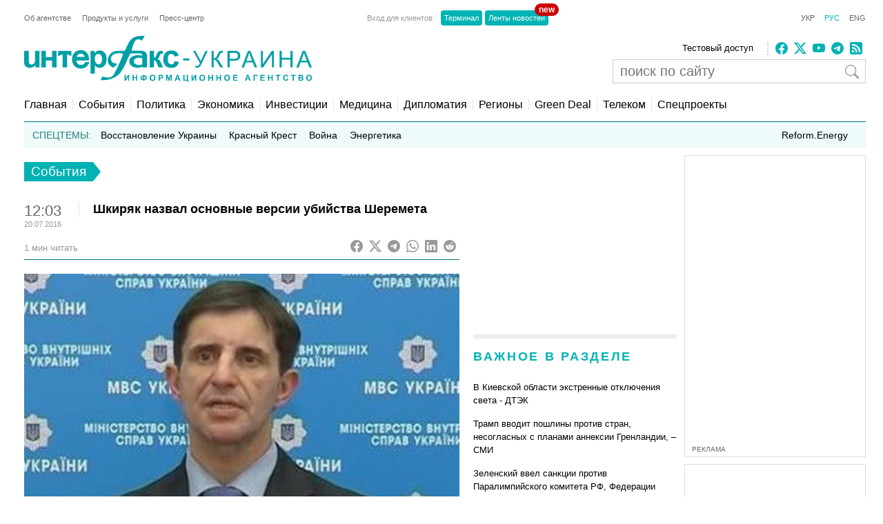

--- FILE ---
content_type: text/html; charset=utf-8
request_url: https://www.google.com/recaptcha/api2/aframe
body_size: 267
content:
<!DOCTYPE HTML><html><head><meta http-equiv="content-type" content="text/html; charset=UTF-8"></head><body><script nonce="FQdLFmXTECJCfoaGw3T4aQ">/** Anti-fraud and anti-abuse applications only. See google.com/recaptcha */ try{var clients={'sodar':'https://pagead2.googlesyndication.com/pagead/sodar?'};window.addEventListener("message",function(a){try{if(a.source===window.parent){var b=JSON.parse(a.data);var c=clients[b['id']];if(c){var d=document.createElement('img');d.src=c+b['params']+'&rc='+(localStorage.getItem("rc::a")?sessionStorage.getItem("rc::b"):"");window.document.body.appendChild(d);sessionStorage.setItem("rc::e",parseInt(sessionStorage.getItem("rc::e")||0)+1);localStorage.setItem("rc::h",'1768742851125');}}}catch(b){}});window.parent.postMessage("_grecaptcha_ready", "*");}catch(b){}</script></body></html>

--- FILE ---
content_type: application/x-javascript; charset=utf-8
request_url: https://servicer.idealmedia.io/685179/1?nocmp=1&sessionId=696cdfc3-08830&sessionPage=1&sessionNumberWeek=1&sessionNumber=1&scale_metric_1=64.00&scale_metric_2=256.00&scale_metric_3=100.00&cbuster=1768742852391689838705&pvid=9010739f-e8a1-4e97-9e0d-8d6af1a31354&implVersion=17&lct=1763554860&mp4=1&ap=1&consentStrLen=0&wlid=d715095c-fad1-4455-a140-a40456ba209e&uniqId=17ef5&niet=4g&nisd=false&jsp=head&evt=%5B%7B%22event%22%3A1%2C%22methods%22%3A%5B1%2C2%5D%7D%2C%7B%22event%22%3A2%2C%22methods%22%3A%5B1%2C2%5D%7D%5D&pv=5&jsv=es6&dpr=1&hashCommit=cbd500eb&apt=2016-07-20T12%3A03%3A55%2B03%3A00&tfre=22578&w=300&h=270&tl=150&tlp=1,2&sz=299x116&szp=1,2&szl=1;2&cxurl=https%3A%2F%2Finterfax.com.ua%2Fnews%2Fgeneral%2F358704.html&ref=&lu=https%3A%2F%2Finterfax.com.ua%2Fnews%2Fgeneral%2F358704.html
body_size: 1185
content:
var _mgq=_mgq||[];
_mgq.push(["IdealmediaLoadGoods685179_17ef5",[
["champion.com.ua","11962959","1","Мудрик отримав вердикт щодо свого майбутнього у Челсі","Лондонське Челсі може достроково припинити співпрацю із українським вінгером Михайлом Мудриком","0","","","","OiGAGmGl00ThS6QHp-a4_pxIHAmaRdONhObvpRHkqX5KLdfngGlto9qxGjRgYmxhJP9NESf5a0MfIieRFDqB_KZYqVzCSd5s-3-NMY7DW0VapIrTr4e8kTtLpN97BNSh",{"i":"https://s-img.idealmedia.io/n/11962959/120x120/423x0x1074x1074/aHR0cDovL2ltZ2hvc3RzLmNvbS90LzY4NzA0MS9jMTkwYjBjYTAwNjJmMWZkYTU4NmVkYTUwMzcxOWNkMC5qcGVn.webp?v=1768742852-2Fc66DaNjlARJiZlDJ-bjk9gjrAUeR0Nj1NILDx-lwo","l":"https://clck.idealmedia.io/pnews/11962959/i/2906/pp/1/1?h=OiGAGmGl00ThS6QHp-a4_pxIHAmaRdONhObvpRHkqX5KLdfngGlto9qxGjRgYmxhJP9NESf5a0MfIieRFDqB_KZYqVzCSd5s-3-NMY7DW0VapIrTr4e8kTtLpN97BNSh&utm_campaign=interfax.com.ua&utm_source=interfax.com.ua&utm_medium=referral&rid=71b3048c-f471-11f0-865c-d404e6f98490&tt=Direct&att=3&afrd=296&iv=17&ct=1&gdprApplies=0&muid=q0iwgn70Bgr5&st=-300&mp4=1&h2=RGCnD2pppFaSHdacZpvmnsy2GX6xlGXVu7txikoXAu9kApNTXTADCUxIDol3FKO5zpSwCTRwppme7hac-lJkcw**","adc":[],"sdl":0,"dl":"","category":"Спорт","dbbr":0,"bbrt":0,"type":"e","media-type":"static","clicktrackers":[],"cta":"Читати далі","cdt":"","tri":"71b319de-f471-11f0-865c-d404e6f98490","crid":"11962959"}],
["champion.com.ua","11963754","1","Сабо назвав майбутню зірку київського Динамо","Екстренер Динамо та збірної України Йожеф Сабо вважає, що нападник \"біло-синіх\" Матвій Пономаренко зможе закріпитися в основному складі команди та має гарне майбутнє","0","","","","OiGAGmGl00ThS6QHp-a4_p0hO85WVQ7WjmIE54iKFXc3jpzsmVz1qxB65rvKznygJP9NESf5a0MfIieRFDqB_KZYqVzCSd5s-3-NMY7DW0VgPYNYzmV-vp7nFat0byZJ",{"i":"https://s-img.idealmedia.io/n/11963754/120x120/423x0x1075x1075/aHR0cDovL2ltZ2hvc3RzLmNvbS90LzY4NzA0MS80OGQ1ODNmOWFmY2EyMGFlOThmM2FmYTM1MDA2ODIyYy5qcGVn.webp?v=1768742852-HdJAbw4WXFb2QGFeWsBhOlUeWvBxxGJUw9sd-kAr6d4","l":"https://clck.idealmedia.io/pnews/11963754/i/2906/pp/2/1?h=OiGAGmGl00ThS6QHp-a4_p0hO85WVQ7WjmIE54iKFXc3jpzsmVz1qxB65rvKznygJP9NESf5a0MfIieRFDqB_KZYqVzCSd5s-3-NMY7DW0VgPYNYzmV-vp7nFat0byZJ&utm_campaign=interfax.com.ua&utm_source=interfax.com.ua&utm_medium=referral&rid=71b3048c-f471-11f0-865c-d404e6f98490&tt=Direct&att=3&afrd=296&iv=17&ct=1&gdprApplies=0&muid=q0iwgn70Bgr5&st=-300&mp4=1&h2=RGCnD2pppFaSHdacZpvmnsy2GX6xlGXVu7txikoXAu9kApNTXTADCUxIDol3FKO5zpSwCTRwppme7hac-lJkcw**","adc":[],"sdl":0,"dl":"","category":"Спорт","dbbr":0,"bbrt":0,"type":"e","media-type":"static","clicktrackers":[],"cta":"Читати далі","cdt":"","tri":"71b319e5-f471-11f0-865c-d404e6f98490","crid":"11963754"}],],
{"awc":{},"dt":"desktop","ts":"","tt":"Direct","isBot":1,"h2":"RGCnD2pppFaSHdacZpvmnsy2GX6xlGXVu7txikoXAu9kApNTXTADCUxIDol3FKO5zpSwCTRwppme7hac-lJkcw**","ats":0,"rid":"71b3048c-f471-11f0-865c-d404e6f98490","pvid":"9010739f-e8a1-4e97-9e0d-8d6af1a31354","iv":17,"brid":32,"muidn":"q0iwgn70Bgr5","dnt":2,"cv":2,"afrd":296,"consent":true,"adv_src_id":14670}]);
_mgqp();


--- FILE ---
content_type: application/x-javascript; charset=utf-8
request_url: https://servicer.idealmedia.io/688608/1?cmpreason=wvz&sessionId=696cdfc3-08830&sessionPage=1&sessionNumberWeek=1&sessionNumber=1&scale_metric_1=64.00&scale_metric_2=256.00&scale_metric_3=100.00&cbuster=1768742852389400233349&pvid=9010739f-e8a1-4e97-9e0d-8d6af1a31354&implVersion=17&lct=1763554860&mp4=1&ap=1&consentStrLen=0&wlid=6fecf6d4-5ad2-4719-b785-198ec5fbdeb3&uniqId=00dfe&niet=4g&nisd=false&jsp=head&evt=%5B%7B%22event%22%3A1%2C%22methods%22%3A%5B1%2C2%5D%7D%2C%7B%22event%22%3A2%2C%22methods%22%3A%5B1%2C2%5D%7D%5D&pv=5&jsv=es6&dpr=1&hashCommit=cbd500eb&apt=2016-07-20T12%3A03%3A55%2B03%3A00&tfre=22576&w=240&h=548&tli=1&sz=240x132&szp=1,2,3,4&szl=1;2;3;4&cxurl=https%3A%2F%2Finterfax.com.ua%2Fnews%2Fgeneral%2F358704.html&ref=&lu=https%3A%2F%2Finterfax.com.ua%2Fnews%2Fgeneral%2F358704.html
body_size: 2009
content:
var _mgq=_mgq||[];
_mgq.push(["IdealmediaLoadGoods688608_00dfe",[
["krapka.media","11943363","1","Малюк отримав нову посаду: подробиці","Василь Малюк залишає посаду голови СБУ","0","","","","OiGAGmGl00ThS6QHp-a4_i9F4q-1qpbvQQdhTiFlCSWiJLT7g0NGfUWcvEBk1fE-JP9NESf5a0MfIieRFDqB_KZYqVzCSd5s-3-NMY7DW0XspeoXz_xpncElnH6HOxb5",{"i":"https://s-img.idealmedia.io/n/11943363/90x90/187x0x371x371/aHR0cDovL2ltZ2hvc3RzLmNvbS90LzIwMjYtMDEvNTUyMDAxL2RiZmJiZDZlYzk4YTU2MTc2MjkwNjJiZDUyNDBjZmRiLmpwZw.webp?v=1768742852-59ltG9jQz9buDkTiTf_GHzE07c4T4OiXwisDT2N0ICs","l":"https://clck.idealmedia.io/pnews/11943363/i/3160/pp/1/1?h=OiGAGmGl00ThS6QHp-a4_i9F4q-1qpbvQQdhTiFlCSWiJLT7g0NGfUWcvEBk1fE-JP9NESf5a0MfIieRFDqB_KZYqVzCSd5s-3-NMY7DW0XspeoXz_xpncElnH6HOxb5&utm_campaign=interfax.com.ua&utm_source=interfax.com.ua&utm_medium=referral&rid=71b06f3a-f471-11f0-865c-d404e6f98490&tt=Direct&att=3&afrd=296&iv=17&ct=1&gdprApplies=0&muid=q0iwrJeu37r5&st=-300&mp4=1&h2=RGCnD2pppFaSHdacZpvmnsy2GX6xlGXVu7txikoXAu_3Uq9CZQIGhHBl6Galy7GAUxS4U-sB8WxEelr10UWU-Q**","adc":[],"sdl":0,"dl":"","category":"Общество Украины","dbbr":1,"bbrt":0,"type":"e","media-type":"static","clicktrackers":[],"cta":"Читати далі","cdt":"","tri":"71b081f6-f471-11f0-865c-d404e6f98490","crid":"11943363"}],
["tsn.ua","11960018","1","Драма на Бойківщині: поліція побачила дивне світло в кучугурі","Випадковий промінь екрана зберіг життя 15-річному юнаку, що п’яний замерзав у заметі.","0","","","","OiGAGmGl00ThS6QHp-a4_ndNcao1kzNclTAYboj7NW3WKU2otZZoaxz3_HKTozMhJP9NESf5a0MfIieRFDqB_KZYqVzCSd5s-3-NMY7DW0UrQydfLgDjwG3_zNsLZSyA",{"i":"https://s-img.idealmedia.io/n/11960018/90x90/285x0x630x630/aHR0cDovL2ltZ2hvc3RzLmNvbS90LzUwOTE1My9jOGEwMTU5ZjA4Y2UwZjM0MjhiMzA3YTVjMDI1Nzc4My5qcGVn.webp?v=1768742852-tSbJ8XdvSCKnp044_BM37HIINY_DlGHpJvKykJhJ5Ko","l":"https://clck.idealmedia.io/pnews/11960018/i/3160/pp/2/1?h=OiGAGmGl00ThS6QHp-a4_ndNcao1kzNclTAYboj7NW3WKU2otZZoaxz3_HKTozMhJP9NESf5a0MfIieRFDqB_KZYqVzCSd5s-3-NMY7DW0UrQydfLgDjwG3_zNsLZSyA&utm_campaign=interfax.com.ua&utm_source=interfax.com.ua&utm_medium=referral&rid=71b06f3a-f471-11f0-865c-d404e6f98490&tt=Direct&att=3&afrd=296&iv=17&ct=1&gdprApplies=0&muid=q0iwrJeu37r5&st=-300&mp4=1&h2=RGCnD2pppFaSHdacZpvmnsy2GX6xlGXVu7txikoXAu_3Uq9CZQIGhHBl6Galy7GAUxS4U-sB8WxEelr10UWU-Q**","adc":[],"sdl":0,"dl":"","category":"События Украины","dbbr":0,"bbrt":0,"type":"e","media-type":"static","clicktrackers":[],"cta":"Читати далі","cdt":"","tri":"71b081fd-f471-11f0-865c-d404e6f98490","crid":"11960018"}],
["fakty.com.ua","11960596","1","Засуджений окупант порівняв українців та росіян: що ляпнув","13 січня 2026 року Холодногірський районний суд Харкова призначив максимальне покарання російському військовому Сергію Тужилову","0","","","","OiGAGmGl00ThS6QHp-a4_nn52k28Zhg9L4aswkSxLsm8evuQManqyCRCEXvvsc0FJP9NESf5a0MfIieRFDqB_KZYqVzCSd5s-3-NMY7DW0VIbXh_8kgLE-M8Gb3w3Lkp",{"i":"https://s-img.idealmedia.io/n/11960596/90x90/458x0x1169x1169/aHR0cDovL2ltZ2hvc3RzLmNvbS90LzIwMjYtMDEvNDI1NTc1LzMxZmUxNDI3YzUzNmJjNzE2ZmZjYWRmYzZmZGFlOTc2LnBuZw.webp?v=1768742852-SGaOTQZebng2wrAzIQVpMyVaOGDFhiv-80sAXA20sFQ","l":"https://clck.idealmedia.io/pnews/11960596/i/3160/pp/3/1?h=OiGAGmGl00ThS6QHp-a4_nn52k28Zhg9L4aswkSxLsm8evuQManqyCRCEXvvsc0FJP9NESf5a0MfIieRFDqB_KZYqVzCSd5s-3-NMY7DW0VIbXh_8kgLE-M8Gb3w3Lkp&utm_campaign=interfax.com.ua&utm_source=interfax.com.ua&utm_medium=referral&rid=71b06f3a-f471-11f0-865c-d404e6f98490&tt=Direct&att=3&afrd=296&iv=17&ct=1&gdprApplies=0&muid=q0iwrJeu37r5&st=-300&mp4=1&h2=RGCnD2pppFaSHdacZpvmnsy2GX6xlGXVu7txikoXAu_3Uq9CZQIGhHBl6Galy7GAUxS4U-sB8WxEelr10UWU-Q**","adc":[],"sdl":0,"dl":"","category":"Общество Украины","dbbr":0,"bbrt":0,"type":"e","media-type":"static","clicktrackers":[],"cta":"Читати далі","cdt":"","tri":"71b08200-f471-11f0-865c-d404e6f98490","crid":"11960596"}],
["prozoro.net.ua","11955766","1","Україна йде під воду: ці три міста зникнуть з карти першими","Хоча Україна «схована» в глибині Євразії, може здатися, що проблема підвищення рівня світового океану внаслідок танення льодовиків нас не стосується. Однак це","0","","","","OiGAGmGl00ThS6QHp-a4_pTe4lXDSrYHL2B9MGWke6Fq1kA9p-Zvt84_P5_MPN24JP9NESf5a0MfIieRFDqB_KZYqVzCSd5s-3-NMY7DW0Xxpu-BoPAultUFov1DXsaR",{"i":"https://s-img.idealmedia.io/n/11955766/90x90/200x0x501x501/aHR0cDovL2ltZ2hvc3RzLmNvbS90LzIwMjYtMDEvNTUyMDAxL2I5NTI5YjA0YmNlODFjYjljN2M1MTkyMGZhNGYwNmRlLmpwZWc.webp?v=1768742852-pM1i8yPJAuEjkAnB19FwktTjxxFU31UUpvcRxFaEXqw","l":"https://clck.idealmedia.io/pnews/11955766/i/3160/pp/4/1?h=OiGAGmGl00ThS6QHp-a4_pTe4lXDSrYHL2B9MGWke6Fq1kA9p-Zvt84_P5_MPN24JP9NESf5a0MfIieRFDqB_KZYqVzCSd5s-3-NMY7DW0Xxpu-BoPAultUFov1DXsaR&utm_campaign=interfax.com.ua&utm_source=interfax.com.ua&utm_medium=referral&rid=71b06f3a-f471-11f0-865c-d404e6f98490&tt=Direct&att=3&afrd=296&iv=17&ct=1&gdprApplies=0&muid=q0iwrJeu37r5&st=-300&mp4=1&h2=RGCnD2pppFaSHdacZpvmnsy2GX6xlGXVu7txikoXAu_3Uq9CZQIGhHBl6Galy7GAUxS4U-sB8WxEelr10UWU-Q**","adc":[],"sdl":0,"dl":"","category":"Общество Украины","dbbr":1,"bbrt":0,"type":"e","media-type":"static","clicktrackers":[],"cta":"Читати далі","cdt":"","tri":"71b08202-f471-11f0-865c-d404e6f98490","crid":"11955766"}],],
{"awc":{},"dt":"desktop","ts":"","tt":"Direct","isBot":1,"h2":"RGCnD2pppFaSHdacZpvmnsy2GX6xlGXVu7txikoXAu_3Uq9CZQIGhHBl6Galy7GAUxS4U-sB8WxEelr10UWU-Q**","ats":0,"rid":"71b06f3a-f471-11f0-865c-d404e6f98490","pvid":"9010739f-e8a1-4e97-9e0d-8d6af1a31354","iv":17,"brid":32,"muidn":"q0iwrJeu37r5","dnt":2,"cv":2,"afrd":296,"consent":true,"adv_src_id":14670}]);
_mgqp();
